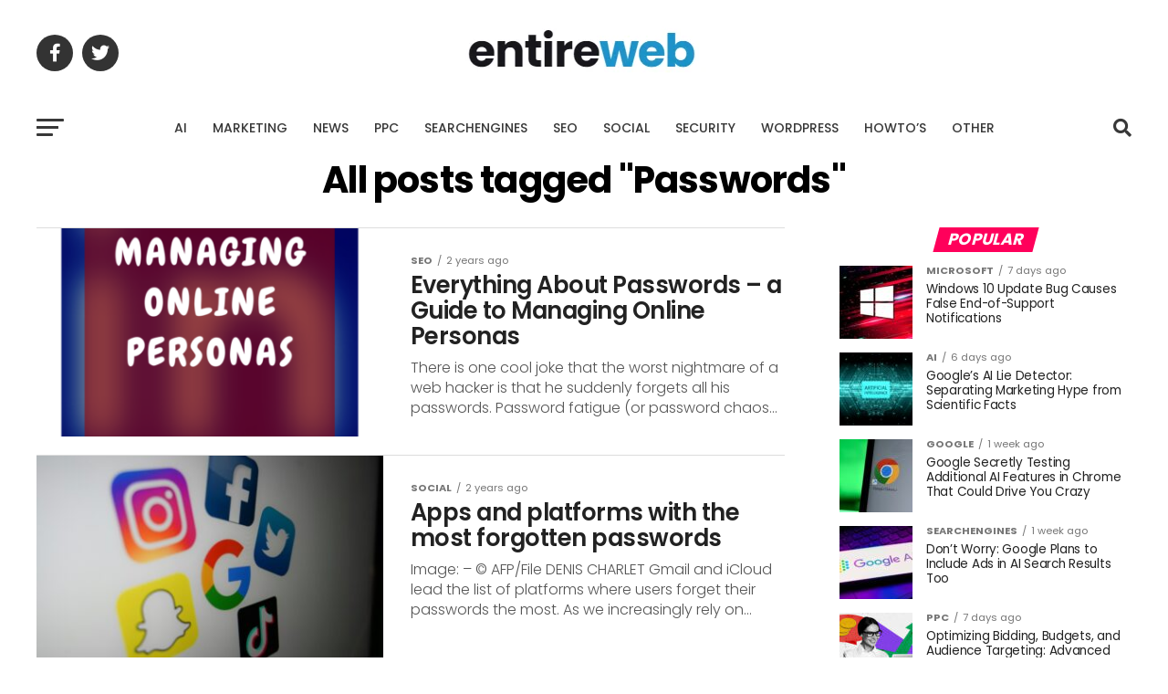

--- FILE ---
content_type: text/html; charset=utf-8
request_url: https://www.google.com/recaptcha/api2/aframe
body_size: 185
content:
<!DOCTYPE HTML><html><head><meta http-equiv="content-type" content="text/html; charset=UTF-8"></head><body><script nonce="LDU_Tv230NbQFXGW37RorQ">/** Anti-fraud and anti-abuse applications only. See google.com/recaptcha */ try{var clients={'sodar':'https://pagead2.googlesyndication.com/pagead/sodar?'};window.addEventListener("message",function(a){try{if(a.source===window.parent){var b=JSON.parse(a.data);var c=clients[b['id']];if(c){var d=document.createElement('img');d.src=c+b['params']+'&rc='+(localStorage.getItem("rc::a")?sessionStorage.getItem("rc::b"):"");window.document.body.appendChild(d);sessionStorage.setItem("rc::e",parseInt(sessionStorage.getItem("rc::e")||0)+1);localStorage.setItem("rc::h",'1762854727710');}}}catch(b){}});window.parent.postMessage("_grecaptcha_ready", "*");}catch(b){}</script></body></html>